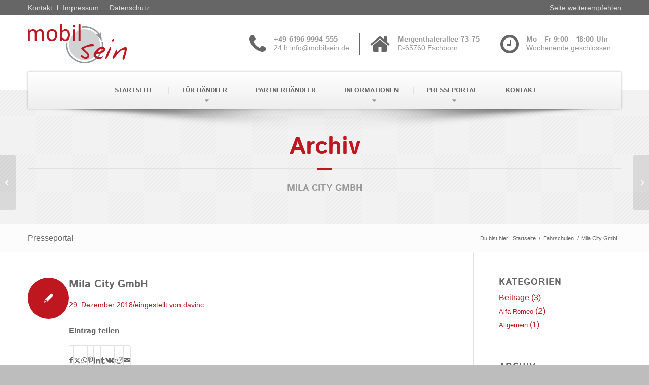

--- FILE ---
content_type: application/javascript
request_url: https://alfaromeo.mobilsein.de/wp-content/themes/mobilsein/js/base.js?ver=1.0
body_size: 1215
content:
jQuery(document).ready(function ($) {
    $(".check").click(function(){
        $("#datenschutz").prop("checked", true);
        $(".wpcf7-submit").prop("disabled", false);
    });
    $(".uncheck").click(function(){
        $("#datenschutz").prop("checked", false);
        $(".wpcf7-submit").prop("disabled", true);
    });




    var grid=$('.filterable');
    var filter=$('#form-ui input');
    var suche=$('#quicksearch');
    var qsRegex;
    var buttonFilter;

    grid.isotope({
        itemSelector: '.table-item',
        filter: function() {
            // console.log(searchResult);
            var searchResult = qsRegex ? $(this).find('.plz').text().match( qsRegex ) : true;
            var buttonResult = buttonFilter ? $(this).is( buttonFilter ) : true;

            return searchResult && buttonResult;
        }
    });



    // use value of search field to filter
    var quicksearch = suche.keyup( debounce( function() {
        qsRegex = new RegExp( "^\\s*\\b("+quicksearch.val()+")", 'gi' );
        grid.isotope();
    }, 200 ) );


    // debounce so filtering doesn't happen every millisecond
    function debounce( fn, threshold ) {
        var timeout;
        return function debounced() {
            if ( timeout ) {
                clearTimeout( timeout );
            }
            function delayed() {
                fn();
                timeout = null;
            }
            timeout = setTimeout( delayed, threshold || 100 );
        };
    }

    filter.change(function(){
        var filters = [];

        filter.filter(':checked').each(function(){
            filters.push( this.value );
        });
        //filters = filters.join(', '); 	//OR
        filters = filters.join(''); 		//AND
        buttonFilter = filters;
        grid.isotope();
    });


//     function waitForPUM(retries = 20) {
//         if (typeof PUM !== 'undefined') {
//             var host = window.location.hostname;
//             var popupIDs = {};
//
//             if (host === 'nissan.mobilsein.de') {
//                 popupIDs = {
//                     a: 6541,
//                     b: 6719
//                 };
//             } else if (host === 'mobilsein.de' || host === 'www.mobilsein.de') {
//                 popupIDs = {
//                     a: 11735,
//                     b: 11738
//                 };
//             } else {
//                 console.log('Keine Popup-IDs für Host:', host);
//                 return;
//             }
//
//             var sessionCookieSeen = document.cookie.indexOf('popup_shown_session') !== -1;
//             if (sessionCookieSeen) {
//                 console.log('Popup bereits in dieser Sitzung gezeigt – kein weiteres geöffnet.');
//                 return;
//             }
//
//             var popupASeen = document.cookie.indexOf('popup_a_seen') !== -1;
//             var popupBSeen = document.cookie.indexOf('popup_b_seen') !== -1;
//
//             var availablePopups = [];
//
//             if (!popupASeen && popupIDs.a) availablePopups.push(popupIDs.a);
//             if (!popupBSeen && popupIDs.b) availablePopups.push(popupIDs.b);
//
//             if (availablePopups.length > 0) {
//                 var randomIndex = Math.floor(Math.random() * availablePopups.length);
//                 var popupId = availablePopups[randomIndex];
//                 console.log('Öffne Popup ID:', popupId);
//                 PUM.open(popupId);
//
// // Nur beim Schließen setzen
//                 $(document).one('pumAfterClose', function () {
//                     var expires = new Date();
//                     expires.setTime(expires.getTime() + (10 * 1000)); // z. B. 10 Sekunden
//                     document.cookie = 'popup_shown_session=true; path=/; expires=' + expires.toUTCString();
//                     console.log('Sitzungs-Cookie gesetzt nach Popup-Schließen');
//                 });
//             } else {
//                 console.log('Alle Popups bereits gesehen.');
//             }
//
//         } else if (retries > 0) {
//             setTimeout(function () {
//                 waitForPUM(retries - 1);
//             }, 250);
//         } else {
//             console.warn('PUM nicht geladen – kein Popup angezeigt.');
//         }
//     }
//
//     waitForPUM();

});